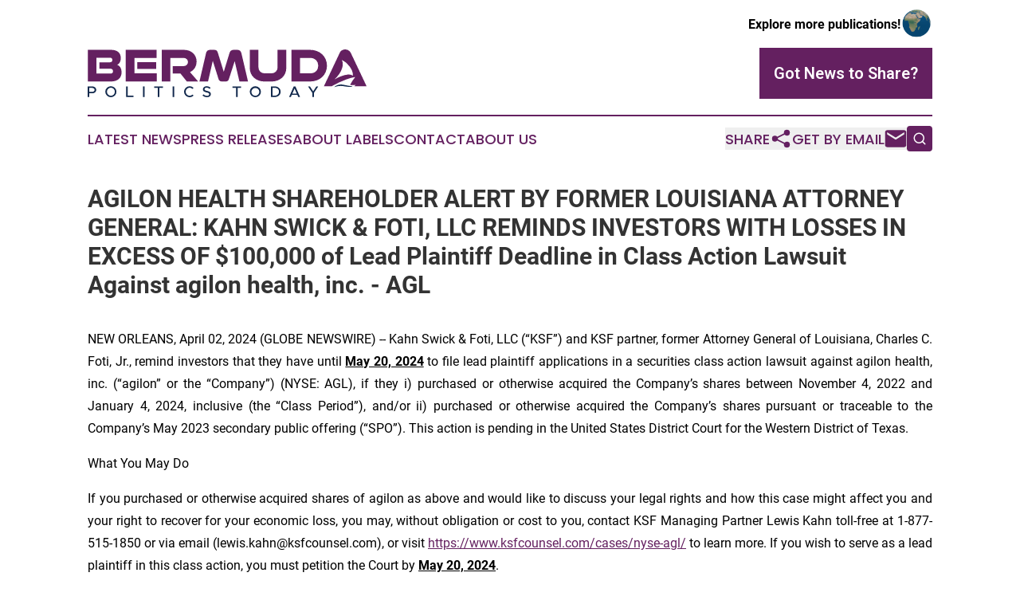

--- FILE ---
content_type: image/svg+xml
request_url: https://cdn.newsmatics.com/agp/sites/bermudapoliticstoday-logo-1.svg
body_size: 7257
content:
<?xml version="1.0" encoding="UTF-8" standalone="no"?>
<svg
   xmlns:dc="http://purl.org/dc/elements/1.1/"
   xmlns:cc="http://creativecommons.org/ns#"
   xmlns:rdf="http://www.w3.org/1999/02/22-rdf-syntax-ns#"
   xmlns:svg="http://www.w3.org/2000/svg"
   xmlns="http://www.w3.org/2000/svg"
   id="Layer_1"
   data-name="Layer 1"
   viewBox="0 0 400 69.697526"
   version="1.1"
   width="400"
   height="69.697525">
  <metadata
     id="metadata55">
    <rdf:RDF>
      <cc:Work
         rdf:about="">
        <dc:format>image/svg+xml</dc:format>
        <dc:type
           rdf:resource="http://purl.org/dc/dcmitype/StillImage" />
      </cc:Work>
    </rdf:RDF>
  </metadata>
  <defs
     id="defs4">
    <style
       id="style2">.cls-1{fill:#fff;}.cls-2{fill:#642060;}.cls-3{fill:#12294d;}</style>
  </defs>
  <path
     class="cls-1"
     d="m 376.38,51.727527 a 63.76,63.76 0 0 1 7.44,-11.51 67.05,67.05 0 0 0 -12.82,3.53 132.64,132.64 0 0 0 -20.94,9.9 h 32.34 a 18,18 0 0 0 2.2,-2 18.84,18.84 0 0 1 -8.22,0.08 z"
     id="path6" />
  <path
     class="cls-2"
     d="M 0.25,46.767527 V 0.63752709 H 33.6 a 19.57,19.57 0 0 1 6.35,0.92000001 11.5,11.5 0 0 1 4.33,2.56 10,10 0 0 1 2.45,3.86 14.51,14.51 0 0 1 0.78,4.7999999 12.8,12.8 0 0 1 -1.35,6.13 7.4,7.4 0 0 1 -3.83,3.52 8.38,8.38 0 0 1 4.51,3.62 12.9,12.9 0 0 1 1.8,7.16 q 0,6.26 -3.94,9.9 -3.94,3.64 -11.39,3.66 z m 16.53,-18.52 v -9.51 H 32 a 3.52,3.52 0 0 0 2.52,-0.85 3.31,3.31 0 0 0 0.89,-2.49 3.2,3.2 0 0 0 -0.89,-2.45 3.6,3.6 0 0 0 -2.52,-0.81 H 12.66 v 23.06 h 20 q 3.69,0 3.69,-3.34 a 3.71,3.71 0 0 0 -0.92,-2.66 3.62,3.62 0 0 0 -2.7,-1 z"
     id="path8" />
  <path
     class="cls-2"
     d="M 54.6,46.767527 V 0.63752709 H 98.88 V 12.487527 H 67 v 22.35 h 32 v 11.93 z m 16.54,-18.24 v -9.86 h 27.25 v 9.86 z"
     id="path10" />
  <path
     class="cls-2"
     d="m 142.24,46.767527 -9.24,-11.71 h -10.91 v -10.79 H 138 a 5.89,5.89 0 1 0 0,-11.78 h -19.46 v 34.28 H 106.19 V 0.63752709 H 138 a 21,21 0 0 1 7.31,1.24000001 17.24,17.24 0 0 1 5.79,3.52 15.62,15.62 0 0 1 3.79,5.4599999 17.87,17.87 0 0 1 1.35,7 16.84,16.84 0 0 1 -2.55,9.29 16.38,16.38 0 0 1 -6.89,6 l 11.64,13.56 z"
     id="path12" />
  <path
     class="cls-2"
     d="m 217.67,46.767527 -6.81,-29.67 -8,25.27 a 5.54,5.54 0 0 1 -5.82,4.4 h -3.76 a 5.54,5.54 0 0 1 -5.81,-4.4 l -8,-25.76 -6.82,30.16 H 160.34 L 169.7,5.8875271 a 6.42,6.42 0 0 1 2.13,-4.08 6.32,6.32 0 0 1 3.9,-1.17000001 h 5.18 a 5.67,5.67 0 0 1 5.9,4.47000001 l 8.37,27.6099999 8.3,-27.6099999 q 1.35,-4.47000001 5.82,-4.47000001 h 5.18 a 6.32,6.32 0 0 1 3.9,1.17000001 6.65,6.65 0 0 1 2.2,4.08 L 230,46.767527 Z"
     id="path14" />
  <path
     class="cls-2"
     d="m 253.58,46.767527 a 23.59,23.59 0 0 1 -8.44,-1.46 20.26,20.26 0 0 1 -6.67,-4.08 18.15,18.15 0 0 1 -4.4,-6.28 20.28,20.28 0 0 1 -1.56,-8.05 V 0.63752709 H 245 V 25.967527 a 8.56,8.56 0 0 0 2.48,6.46 8.68,8.68 0 0 0 6.32,2.41 h 9.79 a 8.67,8.67 0 0 0 6.31,-2.41 8.56,8.56 0 0 0 2.49,-6.46 V 0.63752709 h 12.49 V 26.897527 a 20.28,20.28 0 0 1 -1.56,8.05 18.28,18.28 0 0 1 -4.4,6.28 20.34,20.34 0 0 1 -6.71,4.08 23.7,23.7 0 0 1 -8.41,1.46 z"
     id="path16" />
  <path
     class="cls-2"
     d="M 292.26,46.767527 V 0.63752709 h 26.54 a 27.63,27.63 0 0 1 9.72,1.67000001 22.39,22.39 0 0 1 7.7,4.72 22,22 0 0 1 5.07,7.2699999 24.91,24.91 0 0 1 0,18.84 21.67,21.67 0 0 1 -5.07,7.28 22.77,22.77 0 0 1 -7.7,4.68 27.63,27.63 0 0 1 -9.72,1.67 z m 27.39,-11.93 a 11.76,11.76 0 0 0 4.43,-0.81 10.71,10.71 0 0 0 3.52,-2.27 10,10 0 0 0 2.3,-3.51 13,13 0 0 0 0,-9.09 10.18,10.18 0 0 0 -5.82,-5.85 11.57,11.57 0 0 0 -4.43,-0.82 h -15 v 22.35 z"
     id="path18" />
  <path
     class="cls-3"
     d="m 0,53.947527 h 6.51 c 3.27,0 5.75,2.1 5.75,5 0,2.9 -2.48,5.05 -5.75,5.05 H 2.28 v 5.38 H 0 Z m 6.2,8 c 2.23,0 3.74,-1.11 3.74,-2.93 0,-1.82 -1.51,-2.93 -3.74,-2.93 H 2.28 v 5.86 z"
     id="path20" />
  <path
     class="cls-3"
     d="m 25.28,61.677527 a 8,8 0 1 1 8,8 8.13,8.13 0 0 1 -8,-8 z m 13.73,0 a 5.86,5.86 0 0 0 -5.68,-5.9 5.92,5.92 0 0 0 0,11.83 5.88,5.88 0 0 0 5.67,-5.93 z"
     id="path22" />
  <path
     class="cls-3"
     d="m 65.69,67.327527 v 2.11 h -10.5 v -15.49 h 2.3 v 13.38 z"
     id="path24" />
  <path
     class="cls-3"
     d="m 79.37,53.947527 h 2.27 v 15.48 h -2.27 z"
     id="path26" />
  <path
     class="cls-3"
     d="m 100.62,56.067527 h -5.07 v -2.12 H 108 v 2.12 h -5.1 v 13.36 h -2.28 z"
     id="path28" />
  <path
     class="cls-3"
     d="m 121.87,53.947527 h 2.27 v 15.48 h -2.27 z"
     id="path30" />
  <path
     class="cls-3"
     d="m 138.2,61.677527 a 8.13,8.13 0 0 1 8.05,-8 7.92,7.92 0 0 1 5.7,2.43 l -1.6,1.54 a 5.59,5.59 0 0 0 -4.1,-1.87 5.92,5.92 0 0 0 0,11.83 5.59,5.59 0 0 0 4.1,-1.87 l 1.6,1.53 a 8,8 0 0 1 -5.7,2.43 8.15,8.15 0 0 1 -8.05,-8.02 z"
     id="path32" />
  <path
     class="cls-3"
     d="m 164.68,67.197527 1.38,-1.69 a 7.12,7.12 0 0 0 5.09,2.17 c 2.14,0 3.25,-1.13 3.25,-2.37 0,-1.47 -1.29,-2 -3.88,-2.61 -3.16,-0.75 -5.25,-1.7 -5.25,-4.49 0,-2.59 2.25,-4.56 5.36,-4.56 a 8.21,8.21 0 0 1 5.66,2.19 l -1.29,1.71 a 6.68,6.68 0 0 0 -4.44,-1.89 c -1.74,0 -2.95,1.11 -2.95,2.35 0,1.44 1.33,1.94 3.87,2.54 3.09,0.73 5.24,1.76 5.24,4.53 0,2.62 -2,4.6 -5.64,4.6 a 8.94,8.94 0 0 1 -6.4,-2.48 z"
     id="path34" />
  <path
     class="cls-3"
     d="m 212.77,56.067527 h -5.07 v -2.12 h 12.44 v 2.12 h -5.09 v 13.36 h -2.28 z"
     id="path36" />
  <path
     class="cls-3"
     d="m 232.49,61.677527 a 8,8 0 1 1 8,8 8.13,8.13 0 0 1 -8,-8 z m 13.72,0 a 5.69,5.69 0 1 0 -5.67,5.93 5.86,5.86 0 0 0 5.67,-5.93 z"
     id="path38" />
  <path
     class="cls-3"
     d="m 262.86,53.947527 h 5.34 c 5,0 8.57,3.2 8.57,7.73 0,4.53 -3.56,7.75 -8.57,7.75 h -5.34 z m 5.48,13.38 c 3.59,0 6.09,-2.34 6.09,-5.68 0,-3.34 -2.5,-5.66 -6.09,-5.66 h -3.2 v 11.34 z"
     id="path40" />
  <path
     class="cls-3"
     d="m 300.79,66.327527 h -8.07 l -1.35,3.15 h -2.52 l 6.65,-15.48 h 2.5 l 6.65,15.48 h -2.52 z m -0.88,-2 -3.15,-7.35 -3.16,7.35 z"
     id="path42" />
  <path
     class="cls-3"
     d="m 322.22,63.327527 -6.2,-9.42 h 2.75 l 4.63,7.26 4.68,-7.26 h 2.64 l -6.15,9.42 v 6.06 h -2.35 z"
     id="path44" />
  <path
     class="cls-1"
     d="m 364.65,15.327527 a 30.38,30.38 0 0 1 10.86,9.35 c 2.87,3.92 5.21,8.6 4.88,13.59 a 11.44,11.44 0 0 0 -7.48,-1.57 c -6.81,0.69 -13.07,3.77 -19,7.05 5,-4.73 9.45,-10.41 11.23,-17.19 a 17.84,17.84 0 0 0 -0.49,-11.23 z"
     id="path46" />
  <path
     class="cls-2"
     d="m 363.71,1.9675271 a 9,9 0 0 1 11.87,0.56 12.67,12.67 0 0 1 2.33,3.69 c 7.33,15.8099999 14.8,31.5699999 22.09,47.3999999 -5.87,0 -11.73,0 -17.6,0 a 18,18 0 0 0 2.2,-2 18.84,18.84 0 0 1 -8.22,0.06 63.76,63.76 0 0 1 7.44,-11.51 67.05,67.05 0 0 0 -12.82,3.58 132.64,132.64 0 0 0 -20.94,9.9 c -0.35,0 -8,0 -11.22,0 q 10.86,-23.19 21.64,-46.3999999 c 0.81,-1.92 1.63,-3.92 3.23,-5.28 z m 0.94,13.3399999 a 17.84,17.84 0 0 1 0.52,11.23 c -1.78,6.78 -6.22,12.46 -11.23,17.19 5.9,-3.28 12.16,-6.36 19,-7.05 a 11.44,11.44 0 0 1 7.48,1.57 c 0.33,-5 -2,-9.67 -4.88,-13.59 a 30.38,30.38 0 0 0 -10.89,-9.33 z"
     id="path48" />
  <path
     class="cls-3"
     d="m 353.34,55.137527 a 15,15 0 0 1 12.66,-3.72 c 4.81,0.72 9.51,2.26 14.43,2.22 -3.93,1.95 -8.39,0.7 -12.49,0.1 a 25,25 0 0 0 -14.6,1.4 z"
     id="path50" />
</svg>
